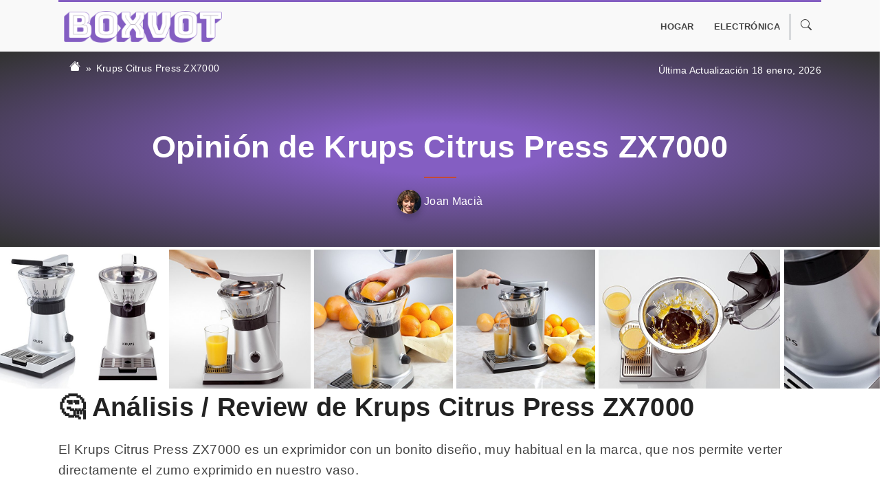

--- FILE ---
content_type: text/html; charset=UTF-8
request_url: https://www.boxvot.es/opinion/krups-citrus-press-zx7000
body_size: 15753
content:
<!DOCTYPE html>
<html lang="es" prefix="og: http://ogp.me/ns# fb: http://ogp.me/ns/fb#">
<head>
<meta charset="utf-8">
<meta http-equiv="X-UA-Compatible" content="IE=edge">
<meta name="viewport" content="width=device-width, initial-scale=1, shrink-to-fit=no">	

<title>Krups Citrus Press ZX7000 ▷ NO COMPRES sin leer esto</title>
<meta name="description" content="Compra Online Krups Citrus Press ZX7000 al MEJOR PRECIO de Enero 2026 en Boxvot ➕ Guía de Compra ⭐ Análisis, Reviews y Opiniones ❌ Envio Gratis">
<meta name="robots" content="index, follow,max-image-preview:large">
<meta name="author" content="Boxvot">
<link rel="canonical" href="https://www.boxvot.es/opinion/krups-citrus-press-zx7000" />
<link rel="icon" href="https://img.boxvot.es/boxvotes/fav.ico">   
	

    <!-- TradeDoubler site verification 3194479 -->
        
    
    
    
<!-- Product data -->
<meta property="product:brand" content="Krups" />
<meta property="product:condition" content="new" />
<meta property="product:price:amount" content="0" />
<meta property="product:price:currency" content="EUR" />    
    
<!-- Open Graph data -->
<meta property="og:url" content="https://www.boxvot.es/opinion/krups-citrus-press-zx7000"/>
<meta property="og:title" content="Krups Citrus Press ZX7000 ▷ NO COMPRES sin leer esto"/>
<meta property="og:description" content="Compra Online Krups Citrus Press ZX7000 al MEJOR PRECIO de Enero 2026 en Boxvot ➕ Guía de Compra ⭐ Análisis, Reviews y Opiniones ❌ Envio Gratis"/>
<meta property="og:site_name" content="Boxvot"/>
<meta property="og:locale" content="es_ES"/>	
<meta property="og:type" content="article"/>
<meta property="og:image" content="" />
<meta property="og:image:secure_url" content="" />
<meta property="og:image:alt" content="Krups Citrus Press ZX7000 ▷ NO COMPRES sin leer esto" />
<meta property="og:image:type" content="image/jpeg" />	
<meta property="og:updated_time" content="2025-04-07 02:26:00" />
<meta property="og:country_name" content="es_ES" />
 <meta property="og:publisher" content="https://www.facebook.com/Boxvot/" />
<!-- Twitter Card data -->
<meta name="twitter:card" content="summary_large_image">
<meta name="twitter:site" content="https://www.boxvot.es" />
<meta name="twitter:creator" content="" />
<meta name="twitter:url" content="https://www.boxvot.es/opinion/krups-citrus-press-zx7000">
<meta name="twitter:title" content="Krups Citrus Press ZX7000 ▷ NO COMPRES sin leer esto">
<meta name="twitter:description" content="Compra Online Krups Citrus Press ZX7000 al MEJOR PRECIO de Enero 2026 en Boxvot ➕ Guía de Compra ⭐ Análisis, Reviews y Opiniones ❌ Envio Gratis">
<meta name="twitter:image" content="">
	
<link rel='dns-prefetch' href='//www.googletagmanager.com' />

<!-- Latest compiled and minified CSS -->
<link rel="stylesheet" href="https://stackpath.bootstrapcdn.com/bootstrap/4.1.0/css/bootstrap.min.css" integrity="sha384-9gVQ4dYFwwWSjIDZnLEWnxCjeSWFphJiwGPXr1jddIhOegiu1FwO5qRGvFXOdJZ4" crossorigin="anonymous">
<script type="application/ld+json">
{
  "@context": "https://schema.org",
  "@type": "WebSite",
  "name": "Boxvot",
  "url": "https://www.boxvot.es",
  "inLanguage": "es_ES",
  "publisher": {
    "@context": "https://schema.org",
    "@type": "Organization",
    "name": "Boxvot",
    "url": "https://www.boxvot.es",
	
    "sameAs": [
"https://twitter.com/boxvot","https://www.facebook.com/Boxvot/","https://www.pinterest.es/boxvotes/","https://www.instagram.com/boxvot/"
    ],
	
    "logo": {
      "@context": "https://schema.org",
      "@type": "ImageObject",
      "url": "https://img.boxvot.es/boxvotes/logo.png",
      "caption": "Boxvot logo"
    }
  },
  "potentialAction": {
    "@context": "https://schema.org",
    "@type": "SearchAction",
    "target": "https://www.boxvot.es/buscar/{query}",
    "query-input": "required name=query"
  }
}
</script><script type="application/ld+json">
{
  "@context": "https://schema.org",
  "@type": "Product",
  "id": "https://www.boxvot.es/opinion/krups-citrus-press-zx7000", 
  "name": "Krups Citrus Press ZX7000",
  "url": "https://www.boxvot.es/opinion/krups-citrus-press-zx7000",
  "mainEntityOfPage": {
    "@context": "https://schema.org",
    "@type": "WebPage",
    "@id": "https://www.boxvot.es/opinion/krups-citrus-press-zx7000"
  },
  "image": {
    "@context": "https://schema.org",
    "@type": "ImageObject",
    "url": "https://img.boxvot.es/a-41HreUMS3mL/krups-citrus-press-zx7000.jpg",
    "caption": "Krups Citrus Press ZX7000",
    "height": "500",
    "width": "357"
  },
  "description": "Compra Online Krups Citrus Press ZX7000 al MEJOR PRECIO de Enero 2026 en Boxvot ➕ Guía de Compra ⭐ Análisis, Reviews y Opiniones ❌ Envio Gratis",
  "brand": {
    "@context": "https://schema.org",
    "@type": "Brand",
	"name":"Krups"	
  },
 "offers": {
	"@type": "AggregateOffer",
	"lowPrice": "0",
	"highPrice": "0",
	"priceCurrency": "EUR",
	"offerCount": "1",
	"availability": "http://schema.org/InStock"}, 
  "review": {
    "@context": "https://schema.org",
    "@type": "Review",
    "name": "Krups Citrus Press ZX7000",
    "reviewBody": "El Krups Citrus Press ZX7000 es un exprimidor con un bonito diseño, muy habitual en la marca, que nos permite verter directamente el zumo exprimido en nuestro vaso.
Una de las características que más nos ha gustado de este exprimidor es que tiene una gran potencia a la hora de exprimir la fruta, por lo que las deja absolutamente sin nada de pulpa, quedando realmente seca y aprovechando al máximo todos los nutrientes de las diferentes frutas...",
    "headline": "Krups Citrus Press ZX7000",
    "alternativeHeadline": "Krups Citrus Press ZX7000",
    "datePublished": "2025-04-07 02:26:00",
	"dateModified": "2025-04-07 02:26:00",
    "thumbnailUrl": "https://img.boxvot.es/a-41HreUMS3mL/krups-citrus-press-zx7000.jpg",
    "publisher": {
      "@context": "https://schema.org",
      "@type": "Organization",
      "name": "Boxvot",
      "url": "https://www.boxvot.es",
      "logo": {
        "@context": "https://schema.org",
        "@type": "ImageObject",
        "url": "https://img.boxvot.es/boxvotes/logo.png",
        "caption": "Boxvot logo"
      }
    },
    "reviewRating": {
      "@context": "https://schema.org",
      "@type": "Rating",
      "ratingValue": "4.4",
      "worstRating": "0",
      "bestRating": "5"
    },
    "creator": {
      "@type": "Person",
      "name": "Joan Macià",
      "url": "https://www.boxvot.es/author/joan-macia",
      "description": "Hola, soy Joan el CEO de Boxvot, y soy diplomado en Ingeniería informática. Desde que existe, me ha apasionado el mundo de internet y todo lo que es posible hacer y conseguir a través de él. Tengo especial interés en los productos tecnológicos y espero servirte de ayuda con mis consejos de compra y mis listados de productos. ",
      "image": {
        "@type": "ImageObject",
        "url": "https://img.boxvot.es/boxvotes/author-joan-macia.jpg",
        "caption": "Joan Macià"
      }
    },
    "author": {
      "@type": "Person",
      "name": "Joan Macià",
      "url": "https://www.boxvot.es/author/joan-macia",
      "description": "Hola, soy Joan el CEO de Boxvot, y soy diplomado en Ingeniería informática. Desde que existe, me ha apasionado el mundo de internet y todo lo que es posible hacer y conseguir a través de él. Tengo especial interés en los productos tecnológicos y espero servirte de ayuda con mis consejos de compra y mis listados de productos. ",
	
    "sameAs": [
"https://www.linkedin.com/in/joan-macià-pascual-92b42a128"
    ],

      "image": {
        "@type": "ImageObject",
        "url": "https://img.boxvot.es/boxvotes/author-joan-macia.jpg",
        "caption": "Joan Macià"
      }
    }
  }
}
</script>	
<style type="text/css">  
body {
	font-size: 1.2rem;
    font-weight: 300;
	line-height: 1.7;
    color:#444;
	letter-spacing: 0.3px;
    font-family: Helvetica, Arial !important;
}

@media (min-width: 768px) {
  html {
    font-size: 16px;
  }
}

a { color: #845EC2; }        
a:hover { color: #C34A36; }        
    
p {
    margin-bottom: 2.2rem;
	line-height: 1.6;
}

h2 {
    /*margin: 4rem 0 1.5rem;*/
	margin: 5rem 0 1.5rem;
    font-weight: bold;
    /*padding-top: 1.6rem;*/
    /*border-top: 3px solid #845EC2;*/
    color:#222;
    font-size: 2.4rem;
}
    
h3 {   
    font-size: 1.9rem;
    padding: 1.4rem 0 1.6rem;
    font-weight: 600;
    /*color:#845EC2;*/
	color:#555;
}
    
h4 {   
    font-size: 1.5rem;
    padding: 1.2rem 0;
    font-weight: 400;
    color:#666;
}    
    
strong {
    font-weight: 600;
    /*color: #C34A36!important;*/
}
    
video {
  max-width: 100% !important;
  height: auto;
}    
    
dt {font-size: 1rem; color:#888;font-weight: lighter;margin: 0;}  
dd {font-size: 1rem; margin: 0;}     

.pricing-header {
  max-width: 700px;
}
    
#content a{
	color: #845EC2;
	text-decoration: underline;
	font-weight: 600;
}    

	
.card-deck .card {
  min-width: 220px;
}
	
.card-body {
    padding: 0.6rem;
}

.card-text {
	white-space: nowrap;
	overflow: hidden;
	text-overflow: ellipsis;
	font-size: 0.9rem;
	margin-bottom: 0.1rem;
	font-weight: normal;
}
    
.card a {
	/*color: #C34A36;*/
    color: #545b62;
	text-decoration:none !important;
}	
	
.card a:hover {
	/*color: #C34A36;*/
    color: #495057;
}
    
.card a.btn {
    color: #fff !important;
    background-color: #C34A36;
    border-color: #C34A36;
    text-decoration:none !important;
}    

.card a.btn:hover {
    color: #C34A36 !important;
    background-color: #FFF !important;
    border-color: #C34A36;
    text-decoration:none !important;
}
    
.card ul li {
    color: #777 !important;
} 
    
.card h3 {
    font-weight:normal;
}    

.border-2 {border-width:2px !important;}    
.border-3 {border-width:3px !important;}    
	
.border-top { border-top: 1px solid #e5e5e5; }
.border-bottom { border-bottom: 1px solid #e5e5e5; }

.box-shadow { box-shadow: 0 .25rem .75rem rgba(0, 0, 0, .05); }
    
.ribbon {
  position: absolute;
  left: -5px; top: -5px;
  z-index: 1;
  overflow: hidden;
  width: 75px; height: 75px;
  text-align: right;
}
.ribbon span {
  font-size: 0.6rem;
  font-weight: bold;
  color: #FFF;
  text-transform: uppercase;
  text-align: center;
  line-height: 25px;
  transform: rotate(-45deg);
  -webkit-transform: rotate(-45deg);
  width: 100px;
  display: block;
  background: #e43;
  box-shadow: 0 3px 10px -5px rgba(0, 0, 0, 1);
  position: absolute;
  top: 14px; left: -23px;
}
.ribbon span::before {
  content: "";
  position: absolute; left: 0px; top: 100%;
  z-index: -1;
  border-left: 3px solid #8F0808;
  border-right: 3px solid transparent;
  border-bottom: 3px solid transparent;
  border-top: 3px solid #8F0808;
}
.ribbon span::after {
  content: "";
  position: absolute; right: 0px; top: 100%;
  z-index: -1;
  border-left: 3px solid transparent;
  border-right: 3px solid #8F0808;
  border-bottom: 3px solid transparent;
  border-top: 3px solid #8F0808;
}

.ribbon span.auction {background: #39d !important;}

.ribbon span.auction::before {
  content: "";
  position: absolute; left: 0px; top: 100%;
  z-index: -1;
  border-left: 3px solid #1e5799;
  border-right: 3px solid transparent;
  border-bottom: 3px solid transparent;
  border-top: 3px solid #1e5799;
}
.ribbon span.auction::after {
  content: "";
  position: absolute; right: 0px; top: 100%;
  z-index: -1;
  border-left: 3px solid transparent;
  border-right: 3px solid #1e5799;
  border-bottom: 3px solid transparent;
  border-top: 3px solid #1e5799;
}	
	
.btn-ver {
	padding: .05rem .25rem;
    font-size: .775rem;
}
    
.color-main {color: #845EC2!important;}
.bg-main {background-color: #845EC2!important;}    

.bg-primary { background-color: #f0eeec!important;}
    
.text-primary { color: #845EC2!important;}
.text-primary:hover{ color: #845EC2!important;} 

.btn {text-decoration: none !important;}

.btn-primary {background-color: #845EC2!important; color:#fff !important; border-color: #845EC2;}    
.btn-primary:hover {
    color: #845EC2 !important;
    background-color: #FFF !important;
    border-color: #845EC2 !important;
    text-decoration: none !important;
}
    
.border-primary {border-color: #845EC2!important;}    
    
.btn-secondary {background-color: #C34A36!important; color:#fff !important; border-color: #C34A36;}    
.btn-secondary:hover {
    color: #C34A36 !important;
    background-color: #FFF !important;
    border-color: #C34A36 !important;
    text-decoration: none !important;
}
    
.border-primary {border-color: #C34A36!important;}	
	
.nav-tabs > li, .nav-pills > li {
    float:none;
    display:inline-block;
    *display:inline;
     zoom:1;
}

.nav-tabs, .nav-pills {
    text-align:center;
	padding: 10px 0;
    background: #ddd;
	display:block;
}
    
.navbar {
    padding: 0;
    /*background: #ffffff;*/
	background:none;
    border-top: 3px solid #845EC2;
}    
	
.nav-item:hover {	
	background: #fff;
}
    
	
.dropdown-item {	
	border-bottom: 1px solid #ddd;
    padding: .5rem 1.5rem;
}	
.dropdown-item:hover {
	background: #ddd;
    color:#fff;
}
    
.dropdown-menu {
    border-radius: 0;
    margin: 0 0 0 0.5rem;
    padding: 0;
    border: 1px solid #f0eeee;
    border-bottom: 3px solid #845EC2;
}    
    
.nav-link {
    padding: 0.5rem;
    margin: 0 0.4rem;
    color: #444;
    font-weight: 600;
    text-transform: uppercase;
    font-size: 0.8rem;
}    
	
.nav-link:hover {
	color:#333;
}

/**************************** CONTENT ********************************/    
#content a { color: #845EC2; text-decoration:underline; }	
#content a:hover {color: #C34A36;}   
#content p:first-child {font-size: 1.3em;line-height: 1.45em;color:#333;}
#content p:first-child::first-letter { font-size: 300%;font-weight: 600;float: left;margin-top: .25em;margin-right:.1em;}    
#content li {margin-bottom: 1.5rem;}  
    
.dropdown:hover > .dropdown-menu {
    display: block;
}
.dropdown > .dropdown-toggle:active {
    pointer-events: none;
}
.navbar-light .navbar-nav .nav-link {
    color: rgba(255,255,255,1);
}	

.listpost {
	border:none;
}
	
.listpost .card-body {
    padding: 0.9rem;	
}
	
.listpost .card-text {
    font-size:0.90rem;
	color:#575757;
	white-space: normal;
	line-height: 1.4;
	font-weight: 300;
}	

h4.card-title {
	color:#333 !important;
	font-size: 1.3rem;
    font-weight: 300;
}    
	
.addthis_inline_share_toolbox a{
	text-decoration: none !important;
}

.first-column { 
    position: absolute !important;
    left:0.5em;
    width:9.5em;
    white-space: nowrap;
    overflow: hidden;
    text-overflow: ellipsis;    
}
    
#login-dp {
    min-width: 300px;
    padding: 14px 14px 0;
    overflow: hidden;
    background-color: #fff;
}    
    
@media (max-width: 1200px) {
.container { max-width: none !important;}
}        
</style>
	
<!-- Global site tag (gtag.js) - Google Analytics -->
<script async src="https://www.googletagmanager.com/gtag/js?id=G-S5PBPKZZ6X"></script>
<script>window.dataLayer = window.dataLayer || [];function gtag(){dataLayer.push(arguments);}gtag('js', new Date());gtag('config', 'G-S5PBPKZZ6X');</script>


	<style>
.item-number {   
    position: relative;
    display: inline-block;
    margin-right: 25px;
    width: 37px;
    min-width: 37px;
    height: 37px;
    text-align: center;
    line-height: 37px;
    font-size: 33px;
 }
    
.item-number:before {
    content: "";
    display: block;
    width: 37px;
    height: 37px;
    background: #845EC2;
    border-radius: 5px;
    position: absolute;
    -webkit-transform: rotate(-45deg);
    transform: rotate(-45deg);
}
    
.item-number span {
    position: relative;
    display: inline-block;
    font-size: 28px;
    z-index: 2;
    color: #fff;
}
    
#product-content img{
    max-width: 100%;
    height: auto;
    display: block;
      margin-left: auto;
      margin-right: auto;
}    
    
.carousel { margin: 0 -2.2rem;}   
.carousel-control-prev {
    background-image: -webkit-gradient(linear,left top,right top,from(rgba(0,0,0,.2)),to(rgba(0,0,0,.0001)));
    background-image: -webkit-linear-gradient(left,rgba(0,0,0,.2) 0%,rgba(0,0,0,.0001) 100%);
    background-image: -o-linear-gradient(left,rgba(0,0,0,.2) 0%,rgba(0,0,0,.0001) 100%);
    background-image: linear-gradient(to right,rgba(0,0,0,.2) 0%,rgba(0,0,0,.0001) 100%);
    background-repeat: repeat-x;
    filter: progid:DXImageTransform.Microsoft.gradient(startColorstr='#80000000', endColorstr='#00000000', GradientType=1);    
}   
    
.carousel-control-next {
    background-image: -webkit-gradient(linear,left top,right top,from(rgba(0,0,0,.0001)),to(rgba(0,0,0,.2)));
    background-image: -webkit-linear-gradient(left,rgba(0,0,0,.0001) 0%,rgba(0,0,0,.2) 100%);
    background-image: -o-linear-gradient(left,rgba(0,0,0,.0001) 0%,rgba(0,0,0,.2) 100%);
    background-image: linear-gradient(to right,rgba(0,0,0,.0001) 0%,rgba(0,0,0,.2) 100%);
    background-repeat: repeat-x;
    filter: progid:DXImageTransform.Microsoft.gradient(startColorstr='#00000000', endColorstr='#80000000', GradientType=1);
}
    
.carousel-control-next, .carousel-control-prev {width: 13%;}
/*
.carousel-control-prev-icon, .carousel-control-next-icon {
    -webkit-filter: invert(40%) grayscale(100%) brightness(40%) sepia(100%) hue-rotate(-50deg) saturate(400%) contrast(2);
    filter: grayscale(100%) brightness(40%) sepia(100%) hue-rotate(-50deg) saturate(600%) contrast(0.8);    
}   
*/
    
.btn-light {
	color: #666 !important;
    background-color: #f8f9fa !important;
    border-color: #f8f9fa !important;
}	
	
.productlist {margin: 54px 0;padding: 55px 35px 40px; box-shadow: 0 5px 21px 0 rgba(0,0,0,.1);}
.productlist a{color:#000;text-decoration:none;}
.productlist a:hover{color:#845EC2;text-decoration:underline;} 
.productlist li {font-size: 1rem;}
    
.card.proscons .card-body {border: 5px solid #845EC2;}
    
.table th { border-top: none;}
.table thead th { border-bottom: none;}
    
#post-header {background: #845EC2; background: radial-gradient(ellipse at center,#845EC2 18%,#333333 98%);}
#post-header h1 {font-size: 2.8rem;}    
#post-header h1::after {   
    display: block;
    content: " ";
    background: #C34A36;
    height: 2px;
    margin: 17px auto;
    width: 47px;
}
    
.breadcrumb {background: none;}
.breadcrumb .breadcrumb-item {font-size: 0.9rem;}
.breadcrumb .breadcrumb-item.active{color:#fff;}    
.breadcrumb .breadcrumb-item a{color:#fff;}
.breadcrumb-item+.breadcrumb-item::before {
    display: inline-block;
    padding-right: .4rem;
    color: #fff;
    content: "»";
}    
.post-lastupdated {padding:1rem 0; text-align: right; font-size: 0.9rem; color:#fff;margin:0;} 

.prime-icon {
    display: inline-block;
    width: 55px;
    height: 16px;
    background-image: url(../assets/img/icon-check-prime.png);
    vertical-align: middle;
}      
    
@media (max-width: 576px) {   
    #post-header h1 {font-size: 2rem;position: relative;margin-top: 20px !important;}
    #content p:first-child {font-size: 1.1em;line-height: 1.1em;} 
    h2{font-size:2rem}
    h3{font-size:1.4rem}
    .productlist {padding: 40px 20px 40px;}
    .productlist h3{text-align: center;}
    .carousel { margin: 0;}
    .post-lastupdated {text-align: center; padding:0; font-size: 0.85rem;}
    .breadcrumb {text-align: center; padding:1rem 0 0; font-size: 0.85rem;display:block;}
}
.container-post {
    max-width: 960px !important;
}	
</style>
</head>
<body>

<div style="background: #f9f9f9">
<div class="container">
    <nav class="navbar navbar-expand-lg py-2">
        <!-- Brand -->
        <a class="navbar-brand mx-2" href="https://www.boxvot.es/" rel="home"><img src="https://img.boxvot.es/boxvotes/logo.png" width="230" alt="Boxvot"></a>    

        <button class="navbar-toggler navbar-light p-1" type="button" data-toggle="collapse" data-target="#navbars" aria-controls="navbars" aria-expanded="false" aria-label="Toggle navigation">
            <span class="navbar-toggler-icon"></span>
        </button>

        <!--<div class="collapse navbar-collapse justify-content-md-center" id="navbars">-->
        <div class="collapse navbar-collapse justify-content-md-end" id="navbars">    
            <ul class="navbar-nav">
            <li class="nav-item dropdown"><a class="nav-link" href="https://www.boxvot.es/hogar" id="dropdown83" data-toggle="dropdown" aria-haspopup="true" aria-expanded="false">Hogar</a><div class="dropdown-menu" aria-labelledby="dropdown83"><a class="dropdown-item" href="https://www.boxvot.es/muebles">Muebles</a></div></li><li class="nav-item"><a class="nav-link" href="https://www.boxvot.es/electronica">Electrónica</a></li>                
                <li class="nav-item dropdown border-left border-secondary">
                    <a href="#" class="nav-link" data-toggle="dropdown">
					  <svg xmlns="http://www.w3.org/2000/svg" width="16" height="16" fill="currentColor" class="bi bi-search" viewBox="0 0 16 16">
					  <path d="M11.742 10.344a6.5 6.5 0 1 0-1.397 1.398h-.001c.03.04.062.078.098.115l3.85 3.85a1 1 0 0 0 1.415-1.414l-3.85-3.85a1.007 1.007 0 0 0-.115-.1zM12 6.5a5.5 5.5 0 1 1-11 0 5.5 5.5 0 0 1 11 0z"/>
					  </svg>
					</a>
                    <ul id="login-dp" class="dropdown-menu dropdown-menu-right">
                        <li>
                         <div class="row">
                            <div class="col-md-12">
                                <form class="form w-100" id="login-nav" class="navbar-form" method="post" name="searchform" role="search" action="/buscar">
                                    <input type="hidden" name="search" value="true">
                                    <div class="input-group mb-3">
                                        <input type="text" class="form-control btn-outline-secondary" name="kw" placeholder="Dinos que buscas" autocomplete="off">
                                        <div class="input-group-append">
                                            <button class="btn btn-outline-secondary" type="submit">
												<svg xmlns="http://www.w3.org/2000/svg" width="16" height="16" fill="currentColor" class="bi bi-search" viewBox="0 0 16 16">
												  <path d="M11.742 10.344a6.5 6.5 0 1 0-1.397 1.398h-.001c.03.04.062.078.098.115l3.85 3.85a1 1 0 0 0 1.415-1.414l-3.85-3.85a1.007 1.007 0 0 0-.115-.1zM12 6.5a5.5 5.5 0 1 1-11 0 5.5 5.5 0 0 1 11 0z"/>
												</svg>
											</button>
                                        </div>
                                    </div>
                                </form>
                            </div>
                         </div>
                        </li>
                    </ul>
                </li>                 
            </ul>
        </div>          
    </nav>
</div>
</div>	
  
<header id="post-header">
    <div class="container">
        <div class="row">
            <div class="col-lg-6 col-md-6 col-sm-6 col-12">
                <nav aria-label="breadcrumb">
                  <ol class="breadcrumb">
                    <li class="breadcrumb-item"><a href="/" title="Home">
					<svg xmlns="http://www.w3.org/2000/svg" width="16" height="16" fill="currentColor" class="bi bi-house-fill" viewbox="0 0 16 16">
					  <path d="M8.707 1.5a1 1 0 0 0-1.414 0L.646 8.146a.5.5 0 0 0 .708.708L8 2.207l6.646 6.647a.5.5 0 0 0 .708-.708L13 5.793V2.5a.5.5 0 0 0-.5-.5h-1a.5.5 0 0 0-.5.5v1.293L8.707 1.5Z"/>
					  <path d="m8 3.293 6 6V13.5a1.5 1.5 0 0 1-1.5 1.5h-9A1.5 1.5 0 0 1 2 13.5V9.293l6-6Z"/>
					</svg></a></li>
                    <li class="breadcrumb-item active"><a href="" title="Krups Citrus Press ZX7000">Krups Citrus Press ZX7000</a></li>  
                  </ol>
                </nav>
            </div>
            <div class="col-lg-6 col-md-6 col-sm-6 col-12">
                <p class="post-lastupdated">Última Actualización 18 enero, 2026</p>             
			</div>
        </div>
        
        <div class="row py-5">    
            <div class="col-lg-12">
                <h1 class="text-center text-white font-weight-bold">
					Opinión de Krups Citrus Press ZX7000				</h1>
								<p class="text-center text-white mb-0" style="font-size: 1rem;"><a class="text-white" href="/author/joan-macia"><img src="https://img.boxvot.es/boxvotes/author-joan-macia.jpg" class="rounded-circle" alt="" style="max-height:35px; border-radius: 50%; box-shadow: 0 5px 8px 0 rgba(29,29,29,.29);" loading="lazy">&nbsp;Joan Macià</a></p>  
				 
            </div>
        </div>    
    </div>    
</header>

<article id="content">
	<!--
    <div class="container">
        <div class="row"><div class="col"><h2 id="donde-comprar-krups-citrus-press-zx7000">👇 ¿Donde comprar Krups Citrus Press ZX7000?</h2></div></div>
	</div>
	-->
   
		<div class="row my-1">
	  <div class="col-lg-12">	
	  <div class="imageGallery" style="    
		margin: 0 -15px;
		overflow: hidden;
		white-space: nowrap;
		overflow-x: scroll;
		-webkit-overflow-scrolling: touch;
		-ms-overflow-style: -ms-autohiding-scrollbar;
	  ">
	  	  
		<!--<a href="https://img.boxvot.es/a-41HreUMS3mL/krups-citrus-press-zx7000.jpg" style="position: relative;display: inline-block;" title=''>-->
		  <img width="400" height="400" style="height: 28vh;width:auto" loading="eager" src="https://img.boxvot.es/a-41HreUMS3mL/krups-citrus-press-zx7000.jpg" alt="Krups Citrus Press ZX7000">
		<!--</a>--> 
	  	  
		<!--<a href="https://img.boxvot.es/a-41gOvrBXFML/krups-citrus-press-zx7000.jpg" style="position: relative;display: inline-block;" title=''>-->
		  <img width="400" height="400" style="height: 28vh;width:auto" loading="lazy" src="https://img.boxvot.es/a-41gOvrBXFML/krups-citrus-press-zx7000.jpg" alt="Krups Citrus Press ZX7000">
		<!--</a>--> 
	  	  
		<!--<a href="https://img.boxvot.es/a-41iyr9rNj8L/krups-citrus-press-zx7000.jpg" style="position: relative;display: inline-block;" title=''>-->
		  <img width="400" height="400" style="height: 28vh;width:auto" loading="lazy" src="https://img.boxvot.es/a-41iyr9rNj8L/krups-citrus-press-zx7000.jpg" alt="Krups Citrus Press ZX7000">
		<!--</a>--> 
	  	  
		<!--<a href="https://img.boxvot.es/a-513OQY6l1zL/krups-citrus-press-zx7000.jpg" style="position: relative;display: inline-block;" title=''>-->
		  <img width="400" height="400" style="height: 28vh;width:auto" loading="lazy" src="https://img.boxvot.es/a-513OQY6l1zL/krups-citrus-press-zx7000.jpg" alt="Krups Citrus Press ZX7000">
		<!--</a>--> 
	  	  
		<!--<a href="https://img.boxvot.es/a-51vb0MRvzuL/krups-citrus-press-zx7000.jpg" style="position: relative;display: inline-block;" title=''>-->
		  <img width="400" height="400" style="height: 28vh;width:auto" loading="lazy" src="https://img.boxvot.es/a-51vb0MRvzuL/krups-citrus-press-zx7000.jpg" alt="Krups Citrus Press ZX7000">
		<!--</a>--> 
	  	  
		<!--<a href="https://img.boxvot.es/a-514VlUX0mAL/krups-citrus-press-zx7000.jpg" style="position: relative;display: inline-block;" title=''>-->
		  <img width="400" height="400" style="height: 28vh;width:auto" loading="lazy" src="https://img.boxvot.es/a-514VlUX0mAL/krups-citrus-press-zx7000.jpg" alt="Krups Citrus Press ZX7000">
		<!--</a>--> 
	  	  
		<!--<a href="https://img.boxvot.es/a-41088q6GmFL/krups-citrus-press-zx7000.jpg" style="position: relative;display: inline-block;" title=''>-->
		  <img width="400" height="400" style="height: 28vh;width:auto" loading="lazy" src="https://img.boxvot.es/a-41088q6GmFL/krups-citrus-press-zx7000.jpg" alt="Krups Citrus Press ZX7000">
		<!--</a>--> 
	  	  
		<!--<a href="https://img.boxvot.es/a-41HreUMS3mL/krups-citrus-press-zx7000.jpg" style="position: relative;display: inline-block;" title=''>-->
		  <img width="400" height="400" style="height: 28vh;width:auto" loading="lazy" src="https://img.boxvot.es/a-41HreUMS3mL/krups-citrus-press-zx7000.jpg" alt="Krups Citrus Press ZX7000">
		<!--</a>--> 
	  	  
	  </div>
	  </div>
	</div>		
	
    <div id="product-content" class="container">  
		
                <div class="row">
            <div class="col">
                <h2 id="opinion-analisis-review-krups-citrus-press-zx7000" class="mt-0">🤔 Análisis / Review de Krups Citrus Press ZX7000</h2>
                <p>El Krups Citrus Press ZX7000 es un exprimidor con un bonito diseño, muy habitual en la marca, que nos permite verter directamente el zumo exprimido en nuestro vaso.</p>
<p>Una de las características que más nos ha gustado de este exprimidor es que tiene una gran potencia a la hora de exprimir la fruta, por lo que las deja absolutamente sin nada de pulpa, quedando realmente seca y aprovechando al máximo todos los nutrientes de las diferentes frutas que podemos licuar.</p>
<p>Para limpiarla no nos resultó difícil ya que cuenta con un desmontaje fácil que permite realizar esta acción sin problemas.</p>
<p>Sus componentes son de acero inoxidable lo que nos garantiza una alta durabilidad y le otorga resistencia y fuerza, asimismo posee una bandeja que se encarga de recoger las gotas para evitar que se pierda el zumo.</p>
<p>Krups Citrus Press ZX7000 incluye un selector de velocidades que permite regular la potencia del exprimido y no emite sonidos molestos en el  momento de utilizarla. Nos dimos cuenta que también permite dos maneras de uso, ya sea usando la presión manual o la presión automática.</p>
<p>Y uno de sus puntos más interesantes es que podemos guardar el cable en la tapa de la cubierta.</p>            </div>    
        </div>
        	</div>	
	
<div class="bg-primary my-0 py-5">  
    <div class="container">
		<div class="row mb-2">
			<div class="col">
			<p class="p-0 m-0 pt-1 small text-muted font-weight-light" style="font-size:0.8rem">* En Boxvot colaboramos como afiliados en el programa de Amazon, Ebay y otras marcas. Algunos enlaces a webs externas se tratan de enlaces de afiliado que no te supondrá un coste adicional, a nosotros nos genera una pequeña comisión. Amazon y su logo son marcas registradas de Amazon.com, Inc o sus afiliados</p>		
			</div>
		</div>
        <div class="card box-shadow box p-4">
        <div class="row">
            <div class="col-lg-4 col-md-3 col-sm-4 col-12">
                <div style="position: relative;padding-bottom: 100%;width: 100%;height: 0;background-color: #fff;overflow: hidden;">
                    <a href="/ver-producto/amazon/B000CENTK2" target="_blank" rel="noreferrer nofollow sponsored"><img style="object-fit: contain; object-position: center; position: absolute; color: #fff; height:100%; width: 100%;" class="card-img-top" src="https://img.boxvot.es/a-41HreUMS3mL/krups-citrus-press-zx7000.jpg" alt="Krups Citrus Press ZX7000" loading="lazy"></a>
                </div>  
                <!--
                <a href="/ver-producto/amazon/B000CENTK2" target="_blank" rel="noreferrer nofollow"><img style="object-fit: contain;object-position: center;position: absolute;color: #fff;max-height: 300px;width: 100%;" src="https://img.boxvot.es/a-41HreUMS3mL/krups-citrus-press-zx7000.jpg"></a>
                -->
            </div>
            <div class="col-lg-8 col-md-9 col-sm-8 col-12">
                <h3><a href="/ver-producto/amazon/B000CENTK2" target="_blank" rel="noreferrer nofollow sponsored">Krups Citrus Press ZX7000</a></h3>
                <div class="row">
                    <div class="col-lg-7 col-md-7 col-sm-12 col-12">
                        <ul class="list list-unstyled" style="font-size: 0.9rem">
                        <li class="text-left"><span class="mr-2 color-main"><svg xmlns="http://www.w3.org/2000/svg" width="16" height="16" fill="currentColor" class="bi bi-check-lg" viewBox="0 0 16 16"><path d="M13.485 1.431a1.473 1.473 0 0 1 2.104 2.062l-7.84 9.801a1.473 1.473 0 0 1-2.12.04L.431 8.138a1.473 1.473 0 0 1 2.084-2.083l4.111 4.112 6.82-8.69a.486.486 0 0 1 .04-.045z"/></svg></span>Exprimidor de acero inoxidable que sirve directo al vaso, óptimo para preparar grandes cantidades de zumo o un solo vaso</li><li class="text-left"><span class="mr-2 color-main"><svg xmlns="http://www.w3.org/2000/svg" width="16" height="16" fill="currentColor" class="bi bi-check-lg" viewBox="0 0 16 16"><path d="M13.485 1.431a1.473 1.473 0 0 1 2.104 2.062l-7.84 9.801a1.473 1.473 0 0 1-2.12.04L.431 8.138a1.473 1.473 0 0 1 2.084-2.083l4.111 4.112 6.82-8.69a.486.486 0 0 1 .04-.045z"/></svg></span>Filtro de pulpa de acero inoxidable ; dispone de un selector de velocidades con 3 posiciones</li><li class="text-left"><span class="mr-2 color-main"><svg xmlns="http://www.w3.org/2000/svg" width="16" height="16" fill="currentColor" class="bi bi-check-lg" viewBox="0 0 16 16"><path d="M13.485 1.431a1.473 1.473 0 0 1 2.104 2.062l-7.84 9.801a1.473 1.473 0 0 1-2.12.04L.431 8.138a1.473 1.473 0 0 1 2.084-2.083l4.111 4.112 6.82-8.69a.486.486 0 0 1 .04-.045z"/></svg></span>Bandeja recogegotas extraíble de acero inoxidable para una extracción del zumo mucho más limpia</li>                        </ul>
                    </div>
                    <div class="col-lg-5 col-md-5 col-sm-12 col-12">
                        <!--<div class="text-right"><a href="/ver-producto/amazon/B000CENTK2" class="text-dark text-right mb-1 font-weight-bold" target="_blank" rel="noreferrer nofollow sponsored">Sin Stock&nbsp;<i class="prime-icon"></i></a></div>-->
                        <p class="text-right mb-2"><a href="/ver-producto/amazon/B000CENTK2" class="btn btn-secondary" target="_blank" rel="noreferrer nofollow">Ver Oferta en Amazon</a></p>
                    						</div>
                </div>
            </div>
        </div>
        </div>
    </div>
</div> 	
<div id="product-content" class="container">  
				
  
        <div class="row"><div class="col"><h2 id="caracteristicas">💡 Características</h2></div></div>
        
        <div class="row">
            <div class="col"> 
                <ul class="list list-unstyled mt-2">
                    <li class="text-left"><span class="mr-2 color-main"><svg xmlns="http://www.w3.org/2000/svg" width="16" height="16" fill="currentColor" class="bi bi-check-lg" viewBox="0 0 16 16"><path d="M13.485 1.431a1.473 1.473 0 0 1 2.104 2.062l-7.84 9.801a1.473 1.473 0 0 1-2.12.04L.431 8.138a1.473 1.473 0 0 1 2.084-2.083l4.111 4.112 6.82-8.69a.486.486 0 0 1 .04-.045z"/></svg></span>Exprimidor de acero inoxidable que sirve directo al vaso, óptimo para preparar grandes cantidades de zumo o un solo vaso</li><li class="text-left"><span class="mr-2 color-main"><svg xmlns="http://www.w3.org/2000/svg" width="16" height="16" fill="currentColor" class="bi bi-check-lg" viewBox="0 0 16 16"><path d="M13.485 1.431a1.473 1.473 0 0 1 2.104 2.062l-7.84 9.801a1.473 1.473 0 0 1-2.12.04L.431 8.138a1.473 1.473 0 0 1 2.084-2.083l4.111 4.112 6.82-8.69a.486.486 0 0 1 .04-.045z"/></svg></span>Filtro de pulpa de acero inoxidable ; dispone de un selector de velocidades con 3 posiciones</li><li class="text-left"><span class="mr-2 color-main"><svg xmlns="http://www.w3.org/2000/svg" width="16" height="16" fill="currentColor" class="bi bi-check-lg" viewBox="0 0 16 16"><path d="M13.485 1.431a1.473 1.473 0 0 1 2.104 2.062l-7.84 9.801a1.473 1.473 0 0 1-2.12.04L.431 8.138a1.473 1.473 0 0 1 2.084-2.083l4.111 4.112 6.82-8.69a.486.486 0 0 1 .04-.045z"/></svg></span>Bandeja recogegotas extraíble de acero inoxidable para una extracción del zumo mucho más limpia</li><li class="text-left"><span class="mr-2 color-main"><svg xmlns="http://www.w3.org/2000/svg" width="16" height="16" fill="currentColor" class="bi bi-check-lg" viewBox="0 0 16 16"><path d="M13.485 1.431a1.473 1.473 0 0 1 2.104 2.062l-7.84 9.801a1.473 1.473 0 0 1-2.12.04L.431 8.138a1.473 1.473 0 0 1 2.084-2.083l4.111 4.112 6.82-8.69a.486.486 0 0 1 .04-.045z"/></svg></span>Fácil limpieza con accesorios desmontables y aptos para el lavavajillas</li><li class="text-left"><span class="mr-2 color-main"><svg xmlns="http://www.w3.org/2000/svg" width="16" height="16" fill="currentColor" class="bi bi-check-lg" viewBox="0 0 16 16"><path d="M13.485 1.431a1.473 1.473 0 0 1 2.104 2.062l-7.84 9.801a1.473 1.473 0 0 1-2.12.04L.431 8.138a1.473 1.473 0 0 1 2.084-2.083l4.111 4.112 6.82-8.69a.486.486 0 0 1 .04-.045z"/></svg></span>Funciona mediante una palanca precisa que te ayudará a hacer zumo más cómodamente y con poco esfuerzo</li><li class="text-left"><span class="mr-2 color-main"><svg xmlns="http://www.w3.org/2000/svg" width="16" height="16" fill="currentColor" class="bi bi-check-lg" viewBox="0 0 16 16"><path d="M13.485 1.431a1.473 1.473 0 0 1 2.104 2.062l-7.84 9.801a1.473 1.473 0 0 1-2.12.04L.431 8.138a1.473 1.473 0 0 1 2.084-2.083l4.111 4.112 6.82-8.69a.486.486 0 0 1 .04-.045z"/></svg></span>El filtro colador de zumo y la estructura son de acero inoxidable y el cono es universal. Su boquilla hace que el zumo vaya a parar directamente al vaso</li><li class="text-left"><span class="mr-2 color-main"><svg xmlns="http://www.w3.org/2000/svg" width="16" height="16" fill="currentColor" class="bi bi-check-lg" viewBox="0 0 16 16"><path d="M13.485 1.431a1.473 1.473 0 0 1 2.104 2.062l-7.84 9.801a1.473 1.473 0 0 1-2.12.04L.431 8.138a1.473 1.473 0 0 1 2.084-2.083l4.111 4.112 6.82-8.69a.486.486 0 0 1 .04-.045z"/></svg></span>Sistema de almacenamiento de cable en la base</li>                </ul>
            </div>
        </div>
        
        <div class="row"><div class="col"><h2 id="especificaciones">⚙️ Especificaciones</h2></div></div>
        
        <div class="row mt-4">
            <div class="col">
                <div class="table-responsive">
                  <table class="table">
                    <tr data-nd="rating">
                      <th width="33%" class="title border-top">Valoración</td>
                      <td width="67%" class="val">4.4 sobre 5 ⭐</td>
                    </tr>
                    <tr data-nd="lowest_price">
                      <th width="33%" class="title border-top">Precio</td>
                      <td width="67%" class="val">Sin Stock <small>(Actualizado 18 enero, 2026)</small></td>
                    </tr>
                    <tr data-nd="brand">
                      <th width="33%" class="title border-top">Marca</td>
                      <td width="67%" class="val">Krups</td>
                    </tr>                    
                    <tr data-nd="model">
                      <th width="33%" class="title border-top">Modelo</td>
                      <td width="67%" class="val">Citrus Press ZX7000 </td>
                    </tr>
                                                <tr data-nd="Color">
                              <th width="33%" class="title border-top">Color</td>
                              <td width="67%" class="val">Plata</td>
                            </tr>
                                                <tr data-nd="Dimensiones">
                              <th width="33%" class="title border-top">Dimensiones</td>
                              <td width="67%" class="val">38 X 23.3 X 38.6 Cm</td>
                            </tr>
                                                <tr data-nd="Peso">
                              <th width="33%" class="title border-top">Peso</td>
                              <td width="67%" class="val">5.9 Kg</td>
                            </tr>
                                                <tr data-nd="Potencia">
                              <th width="33%" class="title border-top">Potencia</td>
                              <td width="67%" class="val">130 W</td>
                            </tr>
                            
                  </table>
                </div>
            </div>
        </div>
        
        <div class="row mb-5"><div class="col"><h2 id="nuestra-valoracion-ventajas-y-desventajas">🗣️ Nuestra Valoración. Ventajas y Desventajas</h2></div></div>
        <div class="row">
            <div class="col">
            <div class="card proscons text-center mt-4 border-0" style="background-color: #f1f3f7!important;">
                <div class="card-body pb-4 pt-4 pl-4 pr-4">
                    <div class="badge-border-0" style="position: absolute;left: 50%;top: -15px;-webkit-transform: translate(-50%, -30px);transform: translate(-50%, -30px);">
                    <span class="badge badge-pill badge-light font-weight-normal rounded-circle" style="border: 5px solid #845EC2;font-size: 3rem; background-color: #e4e4e4;line-height: 1.8em;width: 2.2em; padding:0; height: 2em;">4.4</span>
                    </div>
                    
                    <h5 class="font-weight-bold my-5 mb-0">Valoración Final de Boxvot sobre 5 ⭐</h5>
                    <div class="row mt-2">
                        <div class="col-sm-6 pros">
                            <span class="font-weight-bold mb-1 text-success" id="pros">VENTAJAS 👍</span>
                            <hr class="my-1 w-75">
                            <ul class="list list-unstyled mt-2">
                                <li class="text-left p-2 mb-0"><span class="font-weight-bold mr-2 text-success"><svg xmlns="http://www.w3.org/2000/svg" width="16" height="16" fill="currentColor" class="bi bi-check-circle" viewBox="0 0 16 16"><path d="M8 15A7 7 0 1 1 8 1a7 7 0 0 1 0 14zm0 1A8 8 0 1 0 8 0a8 8 0 0 0 0 16z"/><path d="M10.97 4.97a.235.235 0 0 0-.02.022L7.477 9.417 5.384 7.323a.75.75 0 0 0-1.06 1.06L6.97 11.03a.75.75 0 0 0 1.079-.02l3.992-4.99a.75.75 0 0 0-1.071-1.05z"/></svg></span>Limpieza fácil</li><li class="text-left p-2 mb-0"><span class="font-weight-bold mr-2 text-success"><svg xmlns="http://www.w3.org/2000/svg" width="16" height="16" fill="currentColor" class="bi bi-check-circle" viewBox="0 0 16 16"><path d="M8 15A7 7 0 1 1 8 1a7 7 0 0 1 0 14zm0 1A8 8 0 1 0 8 0a8 8 0 0 0 0 16z"/><path d="M10.97 4.97a.235.235 0 0 0-.02.022L7.477 9.417 5.384 7.323a.75.75 0 0 0-1.06 1.06L6.97 11.03a.75.75 0 0 0 1.079-.02l3.992-4.99a.75.75 0 0 0-1.071-1.05z"/></svg></span>Materiales duraderos</li><li class="text-left p-2 mb-0"><span class="font-weight-bold mr-2 text-success"><svg xmlns="http://www.w3.org/2000/svg" width="16" height="16" fill="currentColor" class="bi bi-check-circle" viewBox="0 0 16 16"><path d="M8 15A7 7 0 1 1 8 1a7 7 0 0 1 0 14zm0 1A8 8 0 1 0 8 0a8 8 0 0 0 0 16z"/><path d="M10.97 4.97a.235.235 0 0 0-.02.022L7.477 9.417 5.384 7.323a.75.75 0 0 0-1.06 1.06L6.97 11.03a.75.75 0 0 0 1.079-.02l3.992-4.99a.75.75 0 0 0-1.071-1.05z"/></svg></span>Bastante silencioso</li><li class="text-left p-2 mb-0"><span class="font-weight-bold mr-2 text-success"><svg xmlns="http://www.w3.org/2000/svg" width="16" height="16" fill="currentColor" class="bi bi-check-circle" viewBox="0 0 16 16"><path d="M8 15A7 7 0 1 1 8 1a7 7 0 0 1 0 14zm0 1A8 8 0 1 0 8 0a8 8 0 0 0 0 16z"/><path d="M10.97 4.97a.235.235 0 0 0-.02.022L7.477 9.417 5.384 7.323a.75.75 0 0 0-1.06 1.06L6.97 11.03a.75.75 0 0 0 1.079-.02l3.992-4.99a.75.75 0 0 0-1.071-1.05z"/></svg></span>Diseño</li><li class="text-left p-2 mb-0"><span class="font-weight-bold mr-2 text-success"><svg xmlns="http://www.w3.org/2000/svg" width="16" height="16" fill="currentColor" class="bi bi-check-circle" viewBox="0 0 16 16"><path d="M8 15A7 7 0 1 1 8 1a7 7 0 0 1 0 14zm0 1A8 8 0 1 0 8 0a8 8 0 0 0 0 16z"/><path d="M10.97 4.97a.235.235 0 0 0-.02.022L7.477 9.417 5.384 7.323a.75.75 0 0 0-1.06 1.06L6.97 11.03a.75.75 0 0 0 1.079-.02l3.992-4.99a.75.75 0 0 0-1.071-1.05z"/></svg></span>Exprime muy rápido</li>                            </ul>
                        </div>

                        <div class="col-sm-6 cons">
                            <span class="font-weight-bold mb-1 text-danger" id="contras">DESVENTAJAS 👎</span>
                            <hr class="my-1 w-75">
                            <ul class="list list-unstyled mt-2">
                                <li class="text-left p-2 mb-0"><span class="font-weight-bold mr-2 text-danger"><svg xmlns="http://www.w3.org/2000/svg" width="16" height="16" fill="currentColor" class="bi bi-x-circle" viewBox="0 0 16 16"><path d="M8 15A7 7 0 1 1 8 1a7 7 0 0 1 0 14zm0 1A8 8 0 1 0 8 0a8 8 0 0 0 0 16z"/><path d="M4.646 4.646a.5.5 0 0 1 .708 0L8 7.293l2.646-2.647a.5.5 0 0 1 .708.708L8.707 8l2.647 2.646a.5.5 0 0 1-.708.708L8 8.707l-2.646 2.647a.5.5 0 0 1-.708-.708L7.293 8 4.646 5.354a.5.5 0 0 1 0-.708z"/></svg></span>Tamaño</li><li class="text-left p-2 mb-0"><span class="font-weight-bold mr-2 text-danger"><svg xmlns="http://www.w3.org/2000/svg" width="16" height="16" fill="currentColor" class="bi bi-x-circle" viewBox="0 0 16 16"><path d="M8 15A7 7 0 1 1 8 1a7 7 0 0 1 0 14zm0 1A8 8 0 1 0 8 0a8 8 0 0 0 0 16z"/><path d="M4.646 4.646a.5.5 0 0 1 .708 0L8 7.293l2.646-2.647a.5.5 0 0 1 .708.708L8.707 8l2.647 2.646a.5.5 0 0 1-.708.708L8 8.707l-2.646 2.647a.5.5 0 0 1-.708-.708L7.293 8 4.646 5.354a.5.5 0 0 1 0-.708z"/></svg></span>No tiene sistema anti goteo (sí bandeja recoge gotas)</li>                            </ul>
                        </div>
                    </div>
                    <p class="text-center my-4"><a href="/ver-producto/amazon/B000CENTK2" class="btn btn-secondary btn-lg" target="_blank" rel="noreferrer nofollow">Ver OPINIONES en AMAZON</a></p>
                </div>
            </div>
            </div>
        </div>        

        <div class="row">
            <div class="col">
                <h2 id="precio-del-krups-citrus-press-zx7000">💰 Precio del Krups Citrus Press ZX7000</h2>
                <p>Krups Citrus Press ZX7000 lo puedes encontrar actualmente en <a href="/ver-producto/amazon/B000CENTK2" target="_blank" rel="noreferrer nofollow">Amazon</a> por <strong>0 &euro;</strong> (Precio actualizado 18 enero del 2026 a las 23:28)</p>
                                <p class="text-center mt-4 mb-3"><a href="/ver-producto/amazon/B000CENTK2" class="btn btn-secondary btn-lg" target="_blank" rel="noreferrer nofollow">Ver ofertas en AMAZON</a></p>
				<p class="text-center mb-1"><a href="https://www.ebay.es/sch/i.html?_nkw=Krups+Citrus+Press+ZX7000&mkevt=1&mkcid=1&mkrid=1185-53479-19255-0&campid=5338930309&toolid=10001&customid=Boxvot" class="btn btn-light btn-lg" target="_blank" rel="noreferrer nofollow" style="color: #666 !important; font-weight: normal">Ver Ofertas en Ebay</a></p>

            </div>
        </div>
        
                
                <div class="row">
            <div class="col-lg-12">
                <h2 id="comparaciones-relacionadas">❤️ Comparaciones Relacionadas</h2>
            </div>
                        <div class="col-lg-6 mb-4">
                <div class="card listpost box">
                    <a href="/exprimidores"><img class="card-img-top" src="https://img.boxvot.es/boxvotes/mejores-exprimidores.jpg" alt="Ranking de los  Mejores Exprimidores: Disfruta de zumo fresco cada día" loading="lazy"></a>

                    <div class="card-body px-0">
                        <a href="/exprimidores"><h4 class="card-title m-0 pb-2 pt-0">Ranking de los  Mejores Exprimidores: Disfruta de zumo fresco cada día</h4></a>
                        <p class="card-text">¿Eres de los que disfrutan bebiendo un buen zumo de naranja pero te da pereza exprimirlas de... <a href="/exprimidores" class="readmore">Leer más</a></p>
                    </div>
                </div>
            </div>
                    </div>
        
    <div class="row">
        <div class="col mb-5"><h2 id="krups-citrus-press-zx7000-vs-otros-productos">🆚 Krups Citrus Press ZX7000 VS otros Productos</h2></div>
    </div>


    <div class="row mb-4 mb-sm-0">
        <div class="col-lg-12">
        <div class="table-responsive table-wrapper" style="overflow-y: scroll;">    
        <table class="table" style="font-size:1rem">
            <thead class="thead-inverse">
            <tr>
                <th class="p-0"></th>
                    
                <th id ="krups-citrus-press-zx7000-vs-philips-daily-collection-hr273800" class="p-0 text-center" style="min-width:180px;">
					
                    <a href="/opinion/philips-daily-collection-hr273800" title="Nuestra opinión sobre Philips Daily Collection HR2738/00"><img src="https://img.boxvot.es/a-71LlwWqUsjL._SL500_/philips-daily-collection-hr273800.jpg" style="height:155px;" loading="lazy" alt="Philips Daily Collection HR2738/00"></a>                    
					<div class="mt-2 mb-3"><a href="/opinion/philips-daily-collection-hr273800" class="text-center font-weight-bold text-primary" style="font-size:1rem" title="Nuestra opinión sobre Philips Daily Collection HR2738/00">Philips Daily Collection HR2738/00</a></div>
                </th>    
                <th id ="krups-citrus-press-zx7000-vs-cecotec-zitrus-adjust-160" class="p-0 text-center" style="min-width:180px;">
					
                    <a href="/opinion/cecotec-zitrus-adjust-160" title="Nuestra opinión sobre Cecotec  Zitrus Adjust 160"><img src="https://img.boxvot.es/a-71KG9dQ21QL._SL500_/cecotec-zitrus-adjust-160.jpg" style="height:155px;" loading="lazy" alt="Cecotec  Zitrus Adjust 160"></a>                    
					<div class="mt-2 mb-3"><a href="/opinion/cecotec-zitrus-adjust-160" class="text-center font-weight-bold text-primary" style="font-size:1rem" title="Nuestra opinión sobre Cecotec  Zitrus Adjust 160">Cecotec  Zitrus Adjust 160</a></div>
                </th>    
                <th id ="krups-citrus-press-zx7000-vs-moulinex-vitapress-pc603d" class="p-0 text-center" style="min-width:180px;">
					
                    <a href="/opinion/moulinex-vitapress-pc603d" title="Nuestra opinión sobre Moulinex Vitapress PC603D"><img src="https://img.boxvot.es/a-41xVsO2MDFL/moulinex-vitapress-pc603d.jpg" style="height:155px;" loading="lazy" alt="Moulinex Vitapress PC603D"></a>                    
					<div class="mt-2 mb-3"><a href="/opinion/moulinex-vitapress-pc603d" class="text-center font-weight-bold text-primary" style="font-size:1rem" title="Nuestra opinión sobre Moulinex Vitapress PC603D">Moulinex Vitapress PC603D</a></div>
                </th>    
                <th id ="krups-citrus-press-zx7000-vs-cecotec-cecojuicer-zitrus" class="p-0 text-center" style="min-width:180px;">
					
                    <a href="/opinion/cecotec-cecojuicer-zitrus" title="Nuestra opinión sobre Cecotec Cecojuicer Zitrus"><img src="https://img.boxvot.es/a-51WWm19dY8L/cecotec-cecojuicer-zitrus.jpg" style="height:155px;" loading="lazy" alt="Cecotec Cecojuicer Zitrus"></a>                    
					<div class="mt-2 mb-3"><a href="/opinion/cecotec-cecojuicer-zitrus" class="text-center font-weight-bold text-primary" style="font-size:1rem" title="Nuestra opinión sobre Cecotec Cecojuicer Zitrus">Cecotec Cecojuicer Zitrus</a></div>
                </th>    
                <th id ="krups-citrus-press-zx7000-vs-taurus-citrus-160-legend" class="p-0 text-center" style="min-width:180px;">
					
                    <a href="/opinion/taurus-citrus-160-legend" title="Nuestra opinión sobre Taurus Citrus 160 Legend"><img src="https://img.boxvot.es/a-51vgcw6LRrL._SL500_/taurus-citrus-160-legend.jpg" style="height:155px;" loading="lazy" alt="Taurus Citrus 160 Legend"></a>                    
					<div class="mt-2 mb-3"><a href="/opinion/taurus-citrus-160-legend" class="text-center font-weight-bold text-primary" style="font-size:1rem" title="Nuestra opinión sobre Taurus Citrus 160 Legend">Taurus Citrus 160 Legend</a></div>
                </th>    
                <th id ="krups-citrus-press-zx7000-vs-braun-cj3050" class="p-0 text-center" style="min-width:180px;">
					
                    <a href="/opinion/braun-cj3050" title="Nuestra opinión sobre Braun CJ3050"><img src="https://img.boxvot.es/a-31YbA-DLX5L/braun-cj3050.jpg" style="height:155px;" loading="lazy" alt="Braun CJ3050"></a>                    
					<div class="mt-2 mb-3"><a href="/opinion/braun-cj3050" class="text-center font-weight-bold text-primary" style="font-size:1rem" title="Nuestra opinión sobre Braun CJ3050">Braun CJ3050</a></div>
                </th>    
                <th id ="krups-citrus-press-zx7000-vs-krups-citrus-press-zx7000" class="p-0 text-center" style="min-width:180px;">
					
                    <a href="/opinion/krups-citrus-press-zx7000" title="Nuestra opinión sobre Krups Citrus Press ZX7000"><img src="https://img.boxvot.es/a-41HreUMS3mL/krups-citrus-press-zx7000.jpg" style="height:155px;" loading="lazy" alt="Krups Citrus Press ZX7000"></a>                    
					<div class="mt-2 mb-3"><a href="/opinion/krups-citrus-press-zx7000" class="text-center font-weight-bold text-primary" style="font-size:1rem" title="Nuestra opinión sobre Krups Citrus Press ZX7000">Krups Citrus Press ZX7000</a></div>
                </th>    
                <th id ="krups-citrus-press-zx7000-vs-russell-hobbs-mix-go-exprimidor-y-batidora" class="p-0 text-center" style="min-width:180px;">
					
                    <a href="/opinion/russell-hobbs-mix-go" title="Nuestra opinión sobre Russell Hobbs Mix & Go Exprimidor y Batidora"><img src="https://img.boxvot.es/a-41VOkmzZbfL/russell-hobbs-mix-go-exprimidor-y-batidora.jpg" style="height:155px;" loading="lazy" alt="Russell Hobbs Mix & Go Exprimidor y Batidora"></a>                    
					<div class="mt-2 mb-3"><a href="/opinion/russell-hobbs-mix-go" class="text-center font-weight-bold text-primary" style="font-size:1rem" title="Nuestra opinión sobre Russell Hobbs Mix & Go Exprimidor y Batidora">Russell Hobbs Mix & Go Exprimidor y Batidora</a></div>
                </th>    
                <th id ="krups-citrus-press-zx7000-vs-smeg-exprimidor-cjf01rdeu" class="p-0 text-center" style="min-width:180px;">
					
                    <a href="/opinion/smeg-cjf01rdeu" title="Nuestra opinión sobre SMEG Exprimidor CJF01RDEU"><img src="https://img.boxvot.es/a-41tOM3QtbQL/smeg-exprimidor-cjf01rdeu.jpg" style="height:155px;" loading="lazy" alt="SMEG Exprimidor CJF01RDEU"></a>                    
					<div class="mt-2 mb-3"><a href="/opinion/smeg-cjf01rdeu" class="text-center font-weight-bold text-primary" style="font-size:1rem" title="Nuestra opinión sobre SMEG Exprimidor CJF01RDEU">SMEG Exprimidor CJF01RDEU</a></div>
                </th>    
                <th id ="krups-citrus-press-zx7000-vs-princess-201851-master" class="p-0 text-center" style="min-width:180px;">
					
                    <a href="/opinion/princess-201851-master" title="Nuestra opinión sobre Princess 201851 Master"><img src="https://img.boxvot.es/a-41yf085noEL/princess-201851-master.jpg" style="height:155px;" loading="lazy" alt="Princess 201851 Master"></a>                    
					<div class="mt-2 mb-3"><a href="/opinion/princess-201851-master" class="text-center font-weight-bold text-primary" style="font-size:1rem" title="Nuestra opinión sobre Princess 201851 Master">Princess 201851 Master</a></div>
                </th>    
                <th id ="krups-citrus-press-zx7000-vs-braun-cj3000-wh" class="p-0 text-center" style="min-width:180px;">
					
                    <a href="/opinion/braun-cj3000" title="Nuestra opinión sobre Braun CJ3000 WH"><img src="https://img.boxvot.es/a-416ZgHrcrUL/braun-cj3000-wh.jpg" style="height:155px;" loading="lazy" alt="Braun CJ3000 WH"></a>                    
					<div class="mt-2 mb-3"><a href="/opinion/braun-cj3000" class="text-center font-weight-bold text-primary" style="font-size:1rem" title="Nuestra opinión sobre Braun CJ3000 WH">Braun CJ3000 WH</a></div>
                </th>    
                <th id ="krups-citrus-press-zx7000-vs-jata-ex606" class="p-0 text-center" style="min-width:180px;">
					
                    <a href="/opinion/jata-ex606" title="Nuestra opinión sobre Jata EX606"><img src="https://img.boxvot.es/a-41Gmac2F8iL/jata-ex606.jpg" style="height:155px;" loading="lazy" alt="Jata EX606"></a>                    
					<div class="mt-2 mb-3"><a href="/opinion/jata-ex606" class="text-center font-weight-bold text-primary" style="font-size:1rem" title="Nuestra opinión sobre Jata EX606">Jata EX606</a></div>
                </th>            </tr>
            </thead>
            <tbody>
			            <tr>
                <td class="font-weight-bold">Puntuación</td>
                <td class="text-center">4.3 ⭐</td><td class="text-center">4.5 ⭐</td><td class="text-center">4.3 ⭐</td><td class="text-center">4.2 ⭐</td><td class="text-center">4.7 ⭐</td><td class="text-center">4.6 ⭐</td><td class="text-center">4.4 ⭐</td><td class="text-center">4 ⭐</td><td class="text-center">3.9 ⭐</td><td class="text-center">4.1 ⭐</td><td class="text-center">4.5 ⭐</td><td class="text-center">4.8 ⭐</td>            </tr>                
            <tr>
                <td class="font-weight-bold">Marca</td>
                <td class="text-center">Philips</td><td class="text-center">Cecotec</td><td class="text-center">Moulinex</td><td class="text-center">Cecotec</td><td class="text-center">Taurus</td><td class="text-center">Braun</td><td class="text-center">Krups</td><td class="text-center">Russell Hobbs</td><td class="text-center">Smeg</td><td class="text-center">Princess</td><td class="text-center">Braun</td><td class="text-center">Jata</td>            </tr>
            <tr>
                <td class="font-weight-bold">Modelo</td>
                <td class="text-center">Daily Collection HR2738/00</td><td class="text-center">Zitrus Adjust 160</td><td class="text-center">Vitapress Direct Service</td><td class="text-center">Cecojuicer Zitrus</td><td class="text-center">Citrus 160 Legend</td><td class="text-center">CJ3050</td><td class="text-center">Citrus Press ZX7000 </td><td class="text-center">Mix & Go Exprimidor y Batidora</td><td class="text-center">CJF01RDEU</td><td class="text-center">201851 Master</td><td class="text-center">CJ3000</td><td class="text-center">EX606</td>            </tr>
            <tr>
                <td class="font-weight-bold">Color</td><td class="text-center">Blanco</td><td class="text-center">Blanco y gris/negro y gris</td><td class="text-center">Negro y gris</td><td class="text-center">Blanco, Negro Y Verde</td><td class="text-center">Gris y negro</td><td class="text-center">Blanco</td><td class="text-center">Plata</td><td class="text-center">Blanco Y Verde</td><td class="text-center">Rojo/verde/rosa/azul/crema/negro</td><td class="text-center">Acero Inoxidable</td><td class="text-center">Blanco</td><td class="text-center">Gris</td></tr><tr>
                <td class="font-weight-bold">Dimensiones</td><td class="text-center">17.9 x 17.9 x 17.5 cm</td><td class="text-center">20 x 20 x 45 cm</td><td class="text-center"></td><td class="text-center">23 x 23 x 24 cm</td><td class="text-center">10.6 cm altura</td><td class="text-center">13 x 22.9 x 14.5 cm</td><td class="text-center">38 x 23.3 x 38.6 cm</td><td class="text-center">30 x 15.5 x 27.5 cm</td><td class="text-center">16.6 x 16.6 x 28.1 cm</td><td class="text-center">33 x 21 x 34 cm</td><td class="text-center">16 x 15 x 16 cm</td><td class="text-center">18 x 12 x 18 cm</td></tr><tr>
                <td class="font-weight-bold">Peso</td><td class="text-center">0.662 Kg</td><td class="text-center">2.85 kg</td><td class="text-center">2.2 kg</td><td class="text-center">1.95 kg</td><td class="text-center">2.5 kg</td><td class="text-center">1.5 kg</td><td class="text-center">5.9 kg</td><td class="text-center">1.7 kg</td><td class="text-center">2.6 kg</td><td class="text-center">3 kg</td><td class="text-center">0.7 kg</td><td class="text-center">1.1 kg</td></tr><tr>
                <td class="font-weight-bold">Potencia</td><td class="text-center">25 W</td><td class="text-center">160 W</td><td class="text-center">100 W</td><td class="text-center">90 W</td><td class="text-center">160 W</td><td class="text-center">60 W</td><td class="text-center">130 W</td><td class="text-center">300 W</td><td class="text-center">70 W</td><td class="text-center">160 W</td><td class="text-center">20 W</td><td class="text-center">160 W</td></tr>            <tr>
                <td class="font-weight-bold">Precio</td>
                <td class="text-center"><span style='font-size:0.95rem; color:#845EC2'>Sin Stock</span></td><td class="text-center"><span style='font-size:0.95rem; color:#845EC2'>Sin Stock</span></td><td class="text-center"><span style='font-size:0.95rem; color:#845EC2'>Sin Stock</span></td><td class="text-center">27.9&euro;</td><td class="text-center"><span style='font-size:0.95rem; color:#845EC2'>Sin Stock</span></td><td class="text-center">21.4 - 259.9&euro;</td><td class="text-center"><span style='font-size:0.95rem; color:#845EC2'>Sin Stock</span></td><td class="text-center"><span style='font-size:0.95rem; color:#845EC2'>Sin Stock</span></td><td class="text-center"><span style='font-size:0.95rem; color:#845EC2'>Sin Stock</span></td><td class="text-center">39.99&euro;</td><td class="text-center">13.9&euro;</td><td class="text-center"><span style='font-size:0.95rem; color:#845EC2'>Sin Stock</span></td>            </tr>
            <tr>
                <td class="font-weight-bold">Actualizado</td>

                <td class="text-center" style="font-size:0.95rem">18 enero, 2026</td><td class="text-center" style="font-size:0.95rem">19 enero, 2026</td><td class="text-center" style="font-size:0.95rem">17 enero, 2026</td><td class="text-center" style="font-size:0.95rem">18 enero, 2026</td><td class="text-center" style="font-size:0.95rem">18 enero, 2026</td><td class="text-center" style="font-size:0.95rem">17 enero, 2026</td><td class="text-center" style="font-size:0.95rem">18 enero, 2026</td><td class="text-center" style="font-size:0.95rem">18 enero, 2026</td><td class="text-center" style="font-size:0.95rem">18 enero, 2026</td><td class="text-center" style="font-size:0.95rem">18 enero, 2026</td><td class="text-center" style="font-size:0.95rem">18 enero, 2026</td><td class="text-center" style="font-size:0.95rem">19 enero, 2026</td>            </tr>
			            </tbody>
        </table>
        </div>    
        </div>    
    </div>        

    <div class="row mb-5"><div class="col"><h2>🏷️ Productos Relacionados</h2></div></div>
    <div class="row mt-3 mb-3">
            <div class="col-md-3 col-6 mb-4">
            <div class="card listpost box">
                <div style="position: relative;padding-bottom: 100%;width: 100%;height: 0;background-color: #fff;overflow: hidden;">
                    <a href="/opinion/philips-daily-collection-hr273800" title="Philips Daily Collection HR2738/00 Analisis"><img style="object-fit: contain; object-position: center; position: absolute; color: #fff; height:100%; width: 100%;" class="card-img-top" src="https://img.boxvot.es/a-71LlwWqUsjL._SL500_/philips-daily-collection-hr273800.jpg" alt="Philips Daily Collection HR2738/00" loading="lazy"></a>
                </div>    
                <div class="card-body px-0">
                    <a href="/opinion/philips-daily-collection-hr273800" title="Philips Daily Collection HR2738/00 Opiniones y Reviews"><h4 class="card-title m-0 pb-2 pt-0" style="font-size: 1.1rem">Philips Daily Collection HR2738/00 Opiniones</h4></a>
                </div>
            </div>
        </div>
            <div class="col-md-3 col-6 mb-4">
            <div class="card listpost box">
                <div style="position: relative;padding-bottom: 100%;width: 100%;height: 0;background-color: #fff;overflow: hidden;">
                    <a href="/opinion/cecotec-zitrus-adjust-160" title="Cecotec  Zitrus Adjust 160 Analisis"><img style="object-fit: contain; object-position: center; position: absolute; color: #fff; height:100%; width: 100%;" class="card-img-top" src="https://img.boxvot.es/a-71KG9dQ21QL._SL500_/cecotec-zitrus-adjust-160.jpg" alt="Cecotec  Zitrus Adjust 160" loading="lazy"></a>
                </div>    
                <div class="card-body px-0">
                    <a href="/opinion/cecotec-zitrus-adjust-160" title="Cecotec  Zitrus Adjust 160 Opiniones y Reviews"><h4 class="card-title m-0 pb-2 pt-0" style="font-size: 1.1rem">Cecotec  Zitrus Adjust 160 Opiniones</h4></a>
                </div>
            </div>
        </div>
            <div class="col-md-3 col-6 mb-4">
            <div class="card listpost box">
                <div style="position: relative;padding-bottom: 100%;width: 100%;height: 0;background-color: #fff;overflow: hidden;">
                    <a href="/opinion/moulinex-vitapress-pc603d" title="Moulinex Vitapress PC603D Analisis"><img style="object-fit: contain; object-position: center; position: absolute; color: #fff; height:100%; width: 100%;" class="card-img-top" src="https://img.boxvot.es/a-41xVsO2MDFL/moulinex-vitapress-pc603d.jpg" alt="Moulinex Vitapress PC603D" loading="lazy"></a>
                </div>    
                <div class="card-body px-0">
                    <a href="/opinion/moulinex-vitapress-pc603d" title="Moulinex Vitapress PC603D Opiniones y Reviews"><h4 class="card-title m-0 pb-2 pt-0" style="font-size: 1.1rem">Moulinex Vitapress PC603D Opiniones</h4></a>
                </div>
            </div>
        </div>
            <div class="col-md-3 col-6 mb-4">
            <div class="card listpost box">
                <div style="position: relative;padding-bottom: 100%;width: 100%;height: 0;background-color: #fff;overflow: hidden;">
                    <a href="/opinion/cecotec-cecojuicer-zitrus" title="Cecotec Cecojuicer Zitrus Analisis"><img style="object-fit: contain; object-position: center; position: absolute; color: #fff; height:100%; width: 100%;" class="card-img-top" src="https://img.boxvot.es/a-51WWm19dY8L/cecotec-cecojuicer-zitrus.jpg" alt="Cecotec Cecojuicer Zitrus" loading="lazy"></a>
                </div>    
                <div class="card-body px-0">
                    <a href="/opinion/cecotec-cecojuicer-zitrus" title="Cecotec Cecojuicer Zitrus Opiniones y Reviews"><h4 class="card-title m-0 pb-2 pt-0" style="font-size: 1.1rem">Cecotec Cecojuicer Zitrus Opiniones</h4></a>
                </div>
            </div>
        </div>
            <div class="col-md-3 col-6 mb-4">
            <div class="card listpost box">
                <div style="position: relative;padding-bottom: 100%;width: 100%;height: 0;background-color: #fff;overflow: hidden;">
                    <a href="/opinion/taurus-citrus-160-legend" title="Taurus Citrus 160 Legend Analisis"><img style="object-fit: contain; object-position: center; position: absolute; color: #fff; height:100%; width: 100%;" class="card-img-top" src="https://img.boxvot.es/a-51vgcw6LRrL._SL500_/taurus-citrus-160-legend.jpg" alt="Taurus Citrus 160 Legend" loading="lazy"></a>
                </div>    
                <div class="card-body px-0">
                    <a href="/opinion/taurus-citrus-160-legend" title="Taurus Citrus 160 Legend Opiniones y Reviews"><h4 class="card-title m-0 pb-2 pt-0" style="font-size: 1.1rem">Taurus Citrus 160 Legend Opiniones</h4></a>
                </div>
            </div>
        </div>
            <div class="col-md-3 col-6 mb-4">
            <div class="card listpost box">
                <div style="position: relative;padding-bottom: 100%;width: 100%;height: 0;background-color: #fff;overflow: hidden;">
                    <a href="/opinion/braun-cj3050" title="Braun CJ3050 Analisis"><img style="object-fit: contain; object-position: center; position: absolute; color: #fff; height:100%; width: 100%;" class="card-img-top" src="https://img.boxvot.es/a-31YbA-DLX5L/braun-cj3050.jpg" alt="Braun CJ3050" loading="lazy"></a>
                </div>    
                <div class="card-body px-0">
                    <a href="/opinion/braun-cj3050" title="Braun CJ3050 Opiniones y Reviews"><h4 class="card-title m-0 pb-2 pt-0" style="font-size: 1.1rem">Braun CJ3050 Opiniones</h4></a>
                </div>
            </div>
        </div>
            <div class="col-md-3 col-6 mb-4">
            <div class="card listpost box">
                <div style="position: relative;padding-bottom: 100%;width: 100%;height: 0;background-color: #fff;overflow: hidden;">
                    <a href="/opinion/krups-citrus-press-zx7000" title="Krups Citrus Press ZX7000 Analisis"><img style="object-fit: contain; object-position: center; position: absolute; color: #fff; height:100%; width: 100%;" class="card-img-top" src="https://img.boxvot.es/a-41HreUMS3mL/krups-citrus-press-zx7000.jpg" alt="Krups Citrus Press ZX7000" loading="lazy"></a>
                </div>    
                <div class="card-body px-0">
                    <a href="/opinion/krups-citrus-press-zx7000" title="Krups Citrus Press ZX7000 Opiniones y Reviews"><h4 class="card-title m-0 pb-2 pt-0" style="font-size: 1.1rem">Krups Citrus Press ZX7000 Opiniones</h4></a>
                </div>
            </div>
        </div>
            <div class="col-md-3 col-6 mb-4">
            <div class="card listpost box">
                <div style="position: relative;padding-bottom: 100%;width: 100%;height: 0;background-color: #fff;overflow: hidden;">
                    <a href="/opinion/russell-hobbs-mix-go" title="Russell Hobbs Mix & Go Exprimidor y Batidora Analisis"><img style="object-fit: contain; object-position: center; position: absolute; color: #fff; height:100%; width: 100%;" class="card-img-top" src="https://img.boxvot.es/a-41VOkmzZbfL/russell-hobbs-mix-go-exprimidor-y-batidora.jpg" alt="Russell Hobbs Mix & Go Exprimidor y Batidora" loading="lazy"></a>
                </div>    
                <div class="card-body px-0">
                    <a href="/opinion/russell-hobbs-mix-go" title="Russell Hobbs Mix & Go Exprimidor y Batidora Opiniones y Reviews"><h4 class="card-title m-0 pb-2 pt-0" style="font-size: 1.1rem">Russell Hobbs Mix & Go Exprimidor y Batidora Opiniones</h4></a>
                </div>
            </div>
        </div>
            <div class="col-md-3 col-6 mb-4">
            <div class="card listpost box">
                <div style="position: relative;padding-bottom: 100%;width: 100%;height: 0;background-color: #fff;overflow: hidden;">
                    <a href="/opinion/smeg-cjf01rdeu" title="SMEG Exprimidor CJF01RDEU Analisis"><img style="object-fit: contain; object-position: center; position: absolute; color: #fff; height:100%; width: 100%;" class="card-img-top" src="https://img.boxvot.es/a-41tOM3QtbQL/smeg-exprimidor-cjf01rdeu.jpg" alt="SMEG Exprimidor CJF01RDEU" loading="lazy"></a>
                </div>    
                <div class="card-body px-0">
                    <a href="/opinion/smeg-cjf01rdeu" title="SMEG Exprimidor CJF01RDEU Opiniones y Reviews"><h4 class="card-title m-0 pb-2 pt-0" style="font-size: 1.1rem">SMEG Exprimidor CJF01RDEU Opiniones</h4></a>
                </div>
            </div>
        </div>
            <div class="col-md-3 col-6 mb-4">
            <div class="card listpost box">
                <div style="position: relative;padding-bottom: 100%;width: 100%;height: 0;background-color: #fff;overflow: hidden;">
                    <a href="/opinion/princess-201851-master" title="Princess 201851 Master Analisis"><img style="object-fit: contain; object-position: center; position: absolute; color: #fff; height:100%; width: 100%;" class="card-img-top" src="https://img.boxvot.es/a-41yf085noEL/princess-201851-master.jpg" alt="Princess 201851 Master" loading="lazy"></a>
                </div>    
                <div class="card-body px-0">
                    <a href="/opinion/princess-201851-master" title="Princess 201851 Master Opiniones y Reviews"><h4 class="card-title m-0 pb-2 pt-0" style="font-size: 1.1rem">Princess 201851 Master Opiniones</h4></a>
                </div>
            </div>
        </div>
            <div class="col-md-3 col-6 mb-4">
            <div class="card listpost box">
                <div style="position: relative;padding-bottom: 100%;width: 100%;height: 0;background-color: #fff;overflow: hidden;">
                    <a href="/opinion/braun-cj3000" title="Braun CJ3000 WH Analisis"><img style="object-fit: contain; object-position: center; position: absolute; color: #fff; height:100%; width: 100%;" class="card-img-top" src="https://img.boxvot.es/a-416ZgHrcrUL/braun-cj3000-wh.jpg" alt="Braun CJ3000 WH" loading="lazy"></a>
                </div>    
                <div class="card-body px-0">
                    <a href="/opinion/braun-cj3000" title="Braun CJ3000 WH Opiniones y Reviews"><h4 class="card-title m-0 pb-2 pt-0" style="font-size: 1.1rem">Braun CJ3000 WH Opiniones</h4></a>
                </div>
            </div>
        </div>
            <div class="col-md-3 col-6 mb-4">
            <div class="card listpost box">
                <div style="position: relative;padding-bottom: 100%;width: 100%;height: 0;background-color: #fff;overflow: hidden;">
                    <a href="/opinion/jata-ex606" title="Jata EX606 Analisis"><img style="object-fit: contain; object-position: center; position: absolute; color: #fff; height:100%; width: 100%;" class="card-img-top" src="https://img.boxvot.es/a-41Gmac2F8iL/jata-ex606.jpg" alt="Jata EX606" loading="lazy"></a>
                </div>    
                <div class="card-body px-0">
                    <a href="/opinion/jata-ex606" title="Jata EX606 Opiniones y Reviews"><h4 class="card-title m-0 pb-2 pt-0" style="font-size: 1.1rem">Jata EX606 Opiniones</h4></a>
                </div>
            </div>
        </div>
        </div>
    
    </div>

  

</article>



<div class="container">
	    <div class="row m-3">
        <button class="btn btn-primary mx-auto" type="button" data-toggle="collapse" data-target="#collapseExample" aria-expanded="false" aria-controls="collapseExample">
            Resumen de Contenidos
        </button>
        
        <div class="collapse" id="collapseExample">
            <div style="padding:20px 15px 0px; border:1px solid #ccc; margin-bottom:20px; display: table; margin: 40px auto;">
            <ol style="padding-left: 20px;"> 
                <li><a href="#opinion-analisis-review-krups-citrus-press-zx7000">🤔 Análisis / Review de Krups Citrus Press ZX7000</a></li>
                <li><a href="#donde-comprar-krups-citrus-press-zx7000">👇 ¿Donde comprar Krups Citrus Press ZX7000?</a></li>
                <li><a href="#caracteristicas">💡 Características</a></li>
                <li><a href="#especificaciones">⚙️ Especificaciones</a></li>
                <li>
                    <a href="#nuestra-valoracion-ventajas-y-desventajas">🗣️ Nuestra Valoración. Ventajas y Desventajas</a>
                    <ol style="padding-left: 20px;">
                        <li><a href="#pros">PROS 👍</a></li>
                        <li><a href="#contras">CONTRAS 👎</a></li>                        
                    </ol>    
                </li>
                <li><a href="#precio-del-krups-citrus-press-zx7000">💰 Precio del Krups Citrus Press ZX7000?</a></li>
                                <li><a href="#comparaciones-relacionadas">❤️ Comparaciones Relacionadas</a></li>
                                <li>
                    <a href="#krups-citrus-press-zx7000-vs-otros-productos">🆚 Krups Citrus Press ZX7000 VS otros Productos</a>                    
                    <ol style="padding-left: 20px;">
                        <li><a href="#krups-citrus-press-zx7000-vs-philips-daily-collection-hr273800">Krups Citrus Press ZX7000 VS Philips Daily Collection HR2738/00</a></li><li><a href="#krups-citrus-press-zx7000-vs-cecotec-zitrus-adjust-160">Krups Citrus Press ZX7000 VS Cecotec  Zitrus Adjust 160</a></li><li><a href="#krups-citrus-press-zx7000-vs-moulinex-vitapress-pc603d">Krups Citrus Press ZX7000 VS Moulinex Vitapress PC603D</a></li><li><a href="#krups-citrus-press-zx7000-vs-cecotec-cecojuicer-zitrus">Krups Citrus Press ZX7000 VS Cecotec Cecojuicer Zitrus</a></li><li><a href="#krups-citrus-press-zx7000-vs-taurus-citrus-160-legend">Krups Citrus Press ZX7000 VS Taurus Citrus 160 Legend</a></li><li><a href="#krups-citrus-press-zx7000-vs-braun-cj3050">Krups Citrus Press ZX7000 VS Braun CJ3050</a></li><li><a href="#krups-citrus-press-zx7000-vs-krups-citrus-press-zx7000">Krups Citrus Press ZX7000 VS Krups Citrus Press ZX7000</a></li><li><a href="#krups-citrus-press-zx7000-vs-russell-hobbs-mix-go-exprimidor-y-batidora">Krups Citrus Press ZX7000 VS Russell Hobbs Mix & Go Exprimidor y Batidora</a></li><li><a href="#krups-citrus-press-zx7000-vs-smeg-exprimidor-cjf01rdeu">Krups Citrus Press ZX7000 VS SMEG Exprimidor CJF01RDEU</a></li><li><a href="#krups-citrus-press-zx7000-vs-princess-201851-master">Krups Citrus Press ZX7000 VS Princess 201851 Master</a></li><li><a href="#krups-citrus-press-zx7000-vs-braun-cj3000-wh">Krups Citrus Press ZX7000 VS Braun CJ3000 WH</a></li><li><a href="#krups-citrus-press-zx7000-vs-jata-ex606">Krups Citrus Press ZX7000 VS Jata EX606</a></li>                                               
                    </ol>                     
                </li>
                    
            </ol>
            </div>    
        </div>
    </div>
</div> 

<footer class="footer">
    <div class="container">
      <div class="row py-4" style="border-top: 3px solid #845EC2;">
        <div class="col-lg-8 h-100 text-center text-lg-left my-auto">
          <ul class="list-inline mb-2">
                
                <li class="list-inline-item m-0">
                  <a href="/politica-de-cookies" title="Política de cookies" style="font-size: 0.9rem;">Política de cookies</a>
                </li>
                <li class="list-inline-item m-0">⋅</li>    
                <li class="list-inline-item m-0">
                  <a href="/politica-de-privacidad" title="Política de Privacidad" style="font-size: 0.9rem;">Política de Privacidad</a>
                </li>
                <li class="list-inline-item m-0">⋅</li>    
                <li class="list-inline-item m-0">
                  <a href="/aviso-legal" title="Aviso legal" style="font-size: 0.9rem;">Aviso legal</a>
                </li>
                <li class="list-inline-item m-0">⋅</li>    
                <li class="list-inline-item m-0">
                  <a href="/quienes-somos" title="Quiénes Somos" style="font-size: 0.9rem;">Quiénes Somos</a>
                </li>
                <li class="list-inline-item m-0">⋅</li>    
                <li class="list-inline-item m-0">
                  <a href="/contacto" title="Contacto" style="font-size: 0.9rem;">Contacto</a>
                </li>
                            <li class="list-inline-item m-0">⋅</li>  
            <li class="list-inline-item m-0">
              <a href="/sitemap" title="Sitemap" style="font-size: 0.9rem;">Sitemap</a>
            </li>

		  </ul>
          <a href="https://www.boxvot.es/"><img class="mb-2" src="https://img.boxvot.es/boxvotes/logo.png" style="max-width:200px" alt="Boxvot"></a>   
          <p class="text-muted small mb-4 mb-lg-0">
			  © Boxvot 2026. All Rights Reserved. 
						
		  </p>
        </div>
                <div class="col-lg-4 h-100 text-center text-lg-right my-auto">
          <ul class="list-inline mb-0">
              
            <li class="list-inline-item mr-3">
              <a href="https://twitter.com/boxvot" target="_blank">
                <svg xmlns="http://www.w3.org/2000/svg" width="32" height="32" fill="currentColor" class="bi bi-twitter" viewBox="0 0 16 16">
				  <path d="M5.026 15c6.038 0 9.341-5.003 9.341-9.334 0-.14 0-.282-.006-.422A6.685 6.685 0 0 0 16 3.542a6.658 6.658 0 0 1-1.889.518 3.301 3.301 0 0 0 1.447-1.817 6.533 6.533 0 0 1-2.087.793A3.286 3.286 0 0 0 7.875 6.03a9.325 9.325 0 0 1-6.767-3.429 3.289 3.289 0 0 0 1.018 4.382A3.323 3.323 0 0 1 .64 6.575v.045a3.288 3.288 0 0 0 2.632 3.218 3.203 3.203 0 0 1-.865.115 3.23 3.23 0 0 1-.614-.057 3.283 3.283 0 0 0 3.067 2.277A6.588 6.588 0 0 1 .78 13.58a6.32 6.32 0 0 1-.78-.045A9.344 9.344 0 0 0 5.026 15z"/>
				</svg>
              </a>
            </li>            
              
            <li class="list-inline-item mr-3">
              <a href="https://www.facebook.com/Boxvot/" target="_blank">
                <svg xmlns="http://www.w3.org/2000/svg" width="32" height="32" fill="currentColor" class="bi bi-facebook" viewBox="0 0 16 16">
				  <path d="M16 8.049c0-4.446-3.582-8.05-8-8.05C3.58 0-.002 3.603-.002 8.05c0 4.017 2.926 7.347 6.75 7.951v-5.625h-2.03V8.05H6.75V6.275c0-2.017 1.195-3.131 3.022-3.131.876 0 1.791.157 1.791.157v1.98h-1.009c-.993 0-1.303.621-1.303 1.258v1.51h2.218l-.354 2.326H9.25V16c3.824-.604 6.75-3.934 6.75-7.951z"/>
				</svg>
              </a>
            </li>
                         
              
            <li class="list-inline-item">
              <a href="https://www.instagram.com/boxvot/" target="_blank">
                <svg xmlns="http://www.w3.org/2000/svg" width="32" height="32" fill="currentColor" class="bi bi-instagram" viewBox="0 0 16 16">
				  <path d="M8 0C5.829 0 5.556.01 4.703.048 3.85.088 3.269.222 2.76.42a3.917 3.917 0 0 0-1.417.923A3.927 3.927 0 0 0 .42 2.76C.222 3.268.087 3.85.048 4.7.01 5.555 0 5.827 0 8.001c0 2.172.01 2.444.048 3.297.04.852.174 1.433.372 1.942.205.526.478.972.923 1.417.444.445.89.719 1.416.923.51.198 1.09.333 1.942.372C5.555 15.99 5.827 16 8 16s2.444-.01 3.298-.048c.851-.04 1.434-.174 1.943-.372a3.916 3.916 0 0 0 1.416-.923c.445-.445.718-.891.923-1.417.197-.509.332-1.09.372-1.942C15.99 10.445 16 10.173 16 8s-.01-2.445-.048-3.299c-.04-.851-.175-1.433-.372-1.941a3.926 3.926 0 0 0-.923-1.417A3.911 3.911 0 0 0 13.24.42c-.51-.198-1.092-.333-1.943-.372C10.443.01 10.172 0 7.998 0h.003zm-.717 1.442h.718c2.136 0 2.389.007 3.232.046.78.035 1.204.166 1.486.275.373.145.64.319.92.599.28.28.453.546.598.92.11.281.24.705.275 1.485.039.843.047 1.096.047 3.231s-.008 2.389-.047 3.232c-.035.78-.166 1.203-.275 1.485a2.47 2.47 0 0 1-.599.919c-.28.28-.546.453-.92.598-.28.11-.704.24-1.485.276-.843.038-1.096.047-3.232.047s-2.39-.009-3.233-.047c-.78-.036-1.203-.166-1.485-.276a2.478 2.478 0 0 1-.92-.598 2.48 2.48 0 0 1-.6-.92c-.109-.281-.24-.705-.275-1.485-.038-.843-.046-1.096-.046-3.233 0-2.136.008-2.388.046-3.231.036-.78.166-1.204.276-1.486.145-.373.319-.64.599-.92.28-.28.546-.453.92-.598.282-.11.705-.24 1.485-.276.738-.034 1.024-.044 2.515-.045v.002zm4.988 1.328a.96.96 0 1 0 0 1.92.96.96 0 0 0 0-1.92zm-4.27 1.122a4.109 4.109 0 1 0 0 8.217 4.109 4.109 0 0 0 0-8.217zm0 1.441a2.667 2.667 0 1 1 0 5.334 2.667 2.667 0 0 1 0-5.334z"/>
				</svg>
              </a>
            </li>
                          
            <li class="list-inline-item mr-3">
              <a href="https://www.pinterest.es/boxvotes/" target="_blank">
				<svg xmlns="http://www.w3.org/2000/svg" width="32" height="32" fill="currentColor" class="bi bi-image-fill" viewBox="0 0 16 16">
				  <path d="M.002 3a2 2 0 0 1 2-2h12a2 2 0 0 1 2 2v10a2 2 0 0 1-2 2h-12a2 2 0 0 1-2-2V3zm1 9v1a1 1 0 0 0 1 1h12a1 1 0 0 0 1-1V9.5l-3.777-1.947a.5.5 0 0 0-.577.093l-3.71 3.71-2.66-1.772a.5.5 0 0 0-.63.062L1.002 12zm5-6.5a1.5 1.5 0 1 0-3 0 1.5 1.5 0 0 0 3 0z"/>
				</svg>              
			  </a>
            </li>
                          
            <li class="list-inline-item mr-3">
              <a href="https://www.youtube.com/@Boxvot" target="_blank">
				<svg xmlns="http://www.w3.org/2000/svg" width="32" height="32" fill="currentColor" class="bi bi-youtube" viewBox="0 0 16 16">
				  <path d="M8.051 1.999h.089c.822.003 4.987.033 6.11.335a2.01 2.01 0 0 1 1.415 1.42c.101.38.172.883.22 1.402l.01.104.022.26.008.104c.065.914.073 1.77.074 1.957v.075c-.001.194-.01 1.108-.082 2.06l-.008.105-.009.104c-.05.572-.124 1.14-.235 1.558a2.007 2.007 0 0 1-1.415 1.42c-1.16.312-5.569.334-6.18.335h-.142c-.309 0-1.587-.006-2.927-.052l-.17-.006-.087-.004-.171-.007-.171-.007c-1.11-.049-2.167-.128-2.654-.26a2.007 2.007 0 0 1-1.415-1.419c-.111-.417-.185-.986-.235-1.558L.09 9.82l-.008-.104A31.4 31.4 0 0 1 0 7.68v-.123c.002-.215.01-.958.064-1.778l.007-.103.003-.052.008-.104.022-.26.01-.104c.048-.519.119-1.023.22-1.402a2.007 2.007 0 0 1 1.415-1.42c.487-.13 1.544-.21 2.654-.26l.17-.007.172-.006.086-.003.171-.007A99.788 99.788 0 0 1 7.858 2h.193zM6.4 5.209v4.818l4.157-2.408L6.4 5.209z"/>
				</svg>            
			  </a>
            </li>
             			  
          </ul>
        </div>
          
      </div>
          
      <div class="row">
        <div class="col-lg-12">
            <p class="small text-muted" style="font-size:0.85rem">
                En Boxvot colaboramos como afiliados en el programa de Amazon, Ebay y otras marcas. Algunos enlaces a webs externas se tratan de enlaces de afiliado que no te supondrá un coste adicional, a nosotros nos genera una pequeña comisión. Amazon y su logo son marcas registradas de Amazon.com, Inc o sus afiliados            </p>
        </div>    
      </div> 
          </div>
</footer>

<!-- Bootstrap
================================================== -->
<script async src="https://code.jquery.com/jquery-3.3.1.slim.min.js" integrity="sha384-q8i/X+965DzO0rT7abK41JStQIAqVgRVzpbzo5smXKp4YfRvH+8abtTE1Pi6jizo" crossorigin="anonymous"></script>
<script async src="https://stackpath.bootstrapcdn.com/bootstrap/4.1.0/js/bootstrap.min.js" integrity="sha384-uefMccjFJAIv6A+rW+L4AHf99KvxDjWSu1z9VI8SKNVmz4sk7buKt/6v9KI65qnm" crossorigin="anonymous"></script>

<script defer src="https://static.cloudflareinsights.com/beacon.min.js/vcd15cbe7772f49c399c6a5babf22c1241717689176015" integrity="sha512-ZpsOmlRQV6y907TI0dKBHq9Md29nnaEIPlkf84rnaERnq6zvWvPUqr2ft8M1aS28oN72PdrCzSjY4U6VaAw1EQ==" data-cf-beacon='{"version":"2024.11.0","token":"4103a8360de7409b8da435ff90350190","r":1,"server_timing":{"name":{"cfCacheStatus":true,"cfEdge":true,"cfExtPri":true,"cfL4":true,"cfOrigin":true,"cfSpeedBrain":true},"location_startswith":null}}' crossorigin="anonymous"></script>
</body>
</html>	